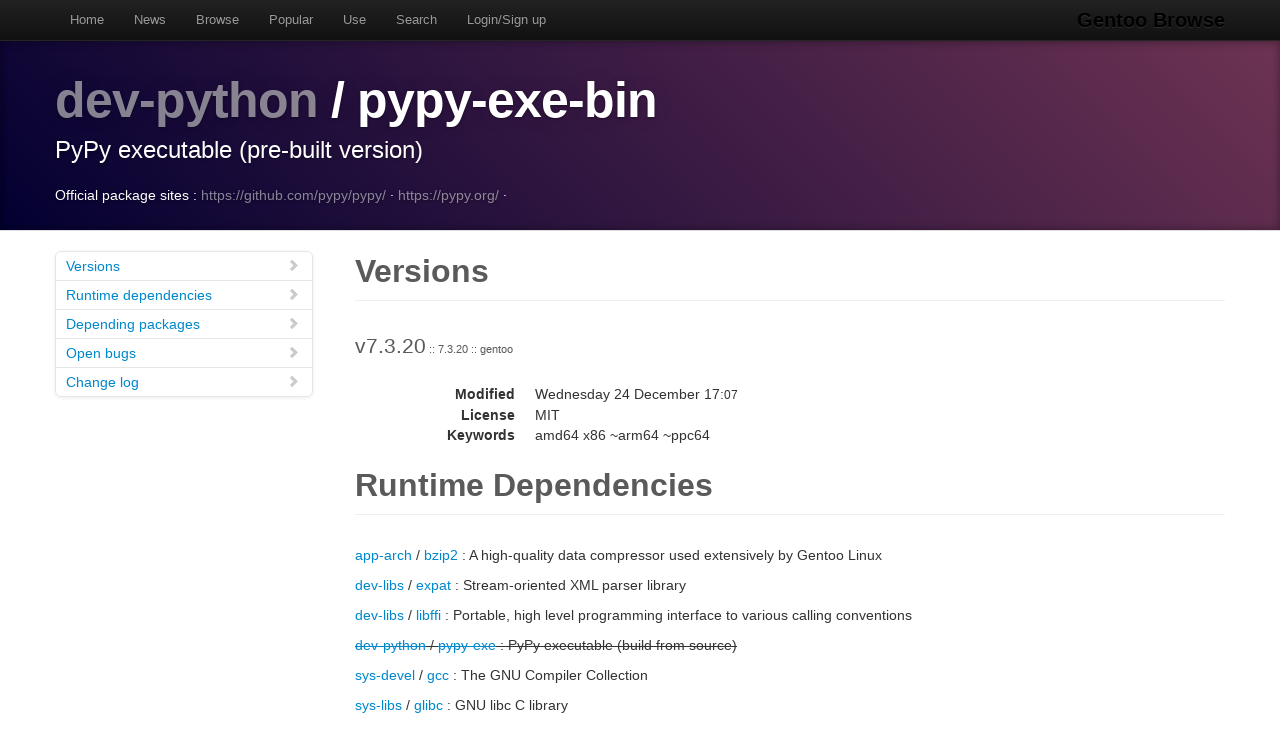

--- FILE ---
content_type: text/html
request_url: https://gentoobrowse.randomdan.homeip.net/packages/dev-python/pypy-exe-bin
body_size: 5963
content:
<!DOCTYPE html>
<html lang="en"><head><meta charset="utf-8"><meta name="viewport" content="width=device-width, initial-scale=1"><link rel="shortcut icon" href="/img/glogo-small.png" type="image/png"><link rel="start" href="/"><link rel="search" href="/search"><link href="https://cdnjs.cloudflare.com/ajax/libs/twitter-bootstrap/2.3.2/css/bootstrap.min.css" rel="stylesheet" media="screen"><link href="https://cdnjs.cloudflare.com/ajax/libs/twitter-bootstrap/2.3.2/css/bootstrap-responsive.min.css" rel="stylesheet" media="screen"><link href="/css/general.css" rel="stylesheet" media="screen"><title>dev-python/pypy-exe-bin Package Details · Gentoo Browse</title><meta name="description" content="Gentoo Linux package details for dev-python/pypy-exe-bin: "></head><body data-spy="scroll" data-target=".bs-docs-sidebar"><nav class="navbar navbar-inverse navbar-fixed-top"><div class="navbar-inner"><div class="container"><button type="button" class="btn btn-navbar" data-toggle="collapse" data-target=".nav-collapse"><span class="icon-bar"> </span><span class="icon-bar"> </span><span class="icon-bar"> </span></button><a class="brand" href="/">Gentoo Browse</a><div class="nav-collapse collapse"><ul class="nav"><li><a accesskey="h" href="/">Home</a></li><li><a accesskey="n" href="/news">News</a></li><li><a accesskey="b" href="/packages">Browse</a></li><li><a accesskey="o" href="/packages/popular">Popular</a></li><li><a accesskey="u" href="/use">Use</a></li><li><a accesskey="s" href="#search" data-keyboard="true" data-toggle="modal" rel="nofollow">Search</a></li><li><a accesskey="l" href="#login" data-keyboard="true" data-toggle="modal" rel="nofollow">Login/Sign up</a></li></ul></div></div></div></nav><header class="jumbotron subhead"><div class="container"><h1><a href="/packages/dev-python" title="Other packages in the dev-python category">dev-python</a>
			/
			pypy-exe-bin</h1><p class="lead">PyPy executable (pre-built version)</p><div>
				Official package sites :
				<a target="_blank" href="https://github.com/pypy/pypy/">https://github.com/pypy/pypy/</a>
					·
				<a target="_blank" href="https://pypy.org/">https://pypy.org/</a>
					·
				</div></div></header><div class="container"><article class="row"><div class="span3 bs-docs-sidebar"><ul class="nav nav-list bs-docs-sidenav"><li><a href="#versions"><i class="icon-chevron-right"> </i>Versions</a></li><li><a href="#rdeps"><i class="icon-chevron-right"> </i>Runtime dependencies</a></li><li><a href="#depees"><i class="icon-chevron-right"> </i>Depending packages</a></li><li><a href="#bugs"><i class="icon-chevron-right"> </i>Open bugs</a></li><li><a href="#changelog"><i class="icon-chevron-right"> </i>Change log</a></li></ul></div><div class="span9"><section id="versions"><h2 class="page-header">Versions</h2><p class="lead">
					v7.3.20<span class="ebuild-minor">
					:: 7.3.20
					:: gentoo</span></p><dl class="dl-horizontal"><dt>Modified</dt><dd><time datetime="">Wednesday 24 December 17:<small>07</small></time></dd> <dt>License</dt><dd>MIT</dd><dt>Keywords</dt><dd>amd64 x86 ~arm64 ~ppc64 </dd></dl></section><section id="rdeps"><h2 class="page-header">Runtime Dependencies</h2><p><a href="/packages/app-arch" title="The app-arch category contains tools for archiving, compressing and uncompressing files or groups of files.">app-arch</a>
			/
			<a href="/packages/app-arch/bzip2" title="A high-quality data compressor used extensively by Gentoo Linux">bzip2</a>
			:
			A high-quality data compressor used extensively by Gentoo Linux</p><p><a href="/packages/dev-libs" title="The dev-libs category contains various miscellaneous programming libraries.">dev-libs</a>
			/
			<a href="/packages/dev-libs/expat" title="Stream-oriented XML parser library">expat</a>
			:
			Stream-oriented XML parser library</p><p><a href="/packages/dev-libs" title="The dev-libs category contains various miscellaneous programming libraries.">dev-libs</a>
			/
			<a href="/packages/dev-libs/libffi" title="Portable, high level programming interface to various calling conventions">libffi</a>
			:
			Portable, high level programming interface to various calling conventions</p><p class="block"><a href="/packages/dev-python" title="The dev-python category contains packages whose primary purpose is to provide Python modules, extensions and bindings, as well as tools and utilities useful for development in the Python programming language.">dev-python</a>
			/
			<a href="/packages/dev-python/pypy-exe" title="PyPy executable (build from source)">pypy-exe</a>
			:
			PyPy executable (build from source)</p><p><a href="/packages/sys-devel" title="The sys-devel category contains various core system development tools and libraries.">sys-devel</a>
			/
			<a href="/packages/sys-devel/gcc" title="The GNU Compiler Collection">gcc</a>
			:
			The GNU Compiler Collection</p><p><a href="/packages/sys-libs" title="The sys-libs category contains various system-level libraries.">sys-libs</a>
			/
			<a href="/packages/sys-libs/glibc" title="GNU libc C library">glibc</a>
			:
			GNU libc C library</p><p><a href="/packages/sys-libs" title="The sys-libs category contains various system-level libraries.">sys-libs</a>
			/
			<a href="/packages/sys-libs/ncurses" title="Console display library">ncurses</a>
			:
			Console display library</p><p><a href="/packages/virtual" title="The virtual category contains packages which satisfy virtual dependencies.">virtual</a>
			/
			<a href="/packages/virtual/libintl" title="Virtual for the GNU Internationalization Library">libintl</a>
			:
			Virtual for the GNU Internationalization Library</p><p><a href="/packages/virtual" title="The virtual category contains packages which satisfy virtual dependencies.">virtual</a>
			/
			<a href="/packages/virtual/zlib" title="Virtual for libz.so providers">zlib</a>
			:
			Virtual for libz.so providers</p></section><section id="depees"><h2 class="page-header">Depending packages</h2><p><a href="/packages/dev-lang" title="The dev-lang category contains various programming language implementations and related tools.">dev-lang</a>
			/
			<a href="/packages/dev-lang/pypy" title="A fast, compliant alternative implementation of the Python (3.11) language">pypy</a>
			:
			A fast, compliant alternative implementation of the Python (3.11) language</p><p class="block"><a href="/packages/dev-python" title="The dev-python category contains packages whose primary purpose is to provide Python modules, extensions and bindings, as well as tools and utilities useful for development in the Python programming language.">dev-python</a>
			/
			<a href="/packages/dev-python/pypy-exe" title="PyPy executable (build from source)">pypy-exe</a>
			:
			PyPy executable (build from source)</p></section><section id="bugs"><h2 class="page-header">Bugs</h2><dl class="dl-horizontal"><dt><a href="https://bugs.gentoo.org/831237" title="dev-python/pypy-exe-bin-7.3.9 installs files with unresolved SONAME dependencies">831237</a></dt><dd>dev-python/pypy-exe-bin-7.3.9 installs files with unresolved SONAME dependencies</dd></dl></section><section id="changelog"><h2 class="page-header">Change logs</h2><dl class="dl-horizontal"><dt><time datetime="2025-11-04T08:20:44">Tuesday 04 November</time></dt><dd><a href="
									mailto:repomirrorci@gentoo.org">Repository mirror &amp; CI</a><span class="repo"> · gentoo</span><br>Merge updates from master</dd><dt><time datetime="2025-11-04T08:03:00">Tuesday 04 November</time></dt><dd><a href="
									mailto:mgorny@gentoo.org">Michał Górny</a><span class="repo"> · gentoo</span><br>dev-*/*: update for virtual/zlib<br>Update done using:

```
git grep -l sys-libs/zlib dev-* | xargs sed -i -e s@sys-libs/zlib@virtual/zlib@g
git diff --name-only | xargs copybump
git diff --name-only | xargs grep -l PYTHON_COMPAT | xargs gpy-impl -@dead
pkgcheck scan --commits -c SourcingCheck,VisibilityCheck --exit error
```

Followed by manual revert in dev-python/zlib-ng where it accidentally
caught sys-libs/zlib-ng dependencies.

Signed-off-by: Michał Górny &lt;mgorny@gentoo.org&gt;</dd><dt><time datetime="2025-07-22T06:23:39">Tuesday 22 July</time></dt><dd><a href="
									mailto:repomirrorci@gentoo.org">Repository mirror &amp; CI</a><span class="repo"> · gentoo</span><br>Merge updates from master</dd><dt><time datetime="2025-07-22T05:17:11">Tuesday 22 July</time></dt><dd><a href="
									mailto:mgorny@gentoo.org">Michał Górny</a><span class="repo"> · gentoo</span><br>dev-python/pypy-exe-bin: Remove old<br>Signed-off-by: Michał Górny &lt;mgorny@gentoo.org&gt;</dd><dt><time datetime="2025-07-20T16:07:21">Sunday 20 July</time></dt><dd><a href="
									mailto:repomirrorci@gentoo.org">Repository mirror &amp; CI</a><span class="repo"> · gentoo</span><br>Merge updates from master</dd><dt><time datetime="2025-07-20T15:50:53">Sunday 20 July</time></dt><dd><a href="
									mailto:sam@gentoo.org">Sam James</a><span class="repo"> · gentoo</span><br>dev-python/pypy-exe-bin: Stabilize 7.3.20 amd64, #960432<br>Signed-off-by: Sam James &lt;sam@gentoo.org&gt;</dd><dt><time datetime="2025-07-19T10:53:35">Saturday 19 July</time></dt><dd><a href="
									mailto:repomirrorci@gentoo.org">Repository mirror &amp; CI</a><span class="repo"> · gentoo</span><br>Merge updates from master</dd><dt><time datetime="2025-07-19T10:41:23">Saturday 19 July</time></dt><dd><a href="
									mailto:arthurzam@gentoo.org">Arthur Zamarin</a><span class="repo"> · gentoo</span><br>dev-python/pypy-exe-bin: Stabilize 7.3.20 x86, #960432<br>Signed-off-by: Arthur Zamarin &lt;arthurzam@gentoo.org&gt;</dd><dt><time datetime="2025-07-04T16:52:07">Friday 04 July</time></dt><dd><a href="
									mailto:repomirrorci@gentoo.org">Repository mirror &amp; CI</a><span class="repo"> · gentoo</span><br>Merge updates from master</dd><dt><time datetime="2025-07-04T16:42:25">Friday 04 July</time></dt><dd><a href="
									mailto:mgorny@gentoo.org">Michał Górny</a><span class="repo"> · gentoo</span><br>dev-python/pypy-exe-bin: Bump to 7.3.20<br>Signed-off-by: Michał Górny &lt;mgorny@gentoo.org&gt;</dd><dt><time datetime="2025-03-15T15:18:12">Saturday 15 March</time></dt><dd><a href="
									mailto:repomirrorci@gentoo.org">Repository mirror &amp; CI</a><span class="repo"> · gentoo</span><br>Merge updates from master</dd><dt><time datetime="2025-03-15T15:06:14">Saturday 15 March</time></dt><dd><a href="
									mailto:mgorny@gentoo.org">Michał Górny</a><span class="repo"> · gentoo</span><br>dev-python/pypy-exe-bin: Remove old<br>Signed-off-by: Michał Górny &lt;mgorny@gentoo.org&gt;</dd><dt><time datetime="2025-03-15T14:18:16">Saturday 15 March</time></dt><dd><a href="
									mailto:repomirrorci@gentoo.org">Repository mirror &amp; CI</a><span class="repo"> · gentoo</span><br>Merge updates from master</dd><dt><time datetime="2025-03-15T14:13:20">Saturday 15 March</time></dt><dd><a href="
									mailto:arthurzam@gentoo.org">Arthur Zamarin</a><span class="repo"> · gentoo</span><br>dev-python/pypy-exe-bin: Stabilize 7.3.19 amd64, #951384<br>Signed-off-by: Arthur Zamarin &lt;arthurzam@gentoo.org&gt;</dd><dt><time datetime="2025-03-15T14:13:19">Saturday 15 March</time></dt><dd><a href="
									mailto:arthurzam@gentoo.org">Arthur Zamarin</a><span class="repo"> · gentoo</span><br>dev-python/pypy-exe-bin: Stabilize 7.3.19 x86, #951384<br>Signed-off-by: Arthur Zamarin &lt;arthurzam@gentoo.org&gt;</dd><dt><time datetime="2025-03-01T07:18:32">Saturday 01 March</time></dt><dd><a href="
									mailto:repomirrorci@gentoo.org">Repository mirror &amp; CI</a><span class="repo"> · gentoo</span><br>Merge updates from master</dd><dt><time datetime="2025-03-01T06:58:58">Saturday 01 March</time></dt><dd><a href="
									mailto:mgorny@gentoo.org">Michał Górny</a><span class="repo"> · gentoo</span><br>dev-python/pypy-exe-bin: Remove old<br>Signed-off-by: Michał Górny &lt;mgorny@gentoo.org&gt;</dd><dt><time datetime="2025-02-26T17:33:29">Wednesday 26 February</time></dt><dd><a href="
									mailto:repomirrorci@gentoo.org">Repository mirror &amp; CI</a><span class="repo"> · gentoo</span><br>Merge updates from master</dd><dt><time datetime="2025-02-26T17:10:32">Wednesday 26 February</time></dt><dd><a href="
									mailto:mgorny@gentoo.org">Michał Górny</a><span class="repo"> · gentoo</span><br>dev-python/pypy-exe-bin: Bump to 7.3.19<br>Signed-off-by: Michał Górny &lt;mgorny@gentoo.org&gt;</dd><dt><time datetime="2025-02-06T21:18:23">Thursday 06 February</time></dt><dd><a href="
									mailto:repomirrorci@gentoo.org">Repository mirror &amp; CI</a><span class="repo"> · gentoo</span><br>Merge updates from master</dd><dt><time datetime="2025-02-06T20:51:04">Thursday 06 February</time></dt><dd><a href="
									mailto:mgorny@gentoo.org">Michał Górny</a><span class="repo"> · gentoo</span><br>dev-python/pypy-exe-bin: Bump to 7.3.18<br>Signed-off-by: Michał Górny &lt;mgorny@gentoo.org&gt;</dd><dt><time datetime="2024-10-12T10:03:37">12 October 2024</time></dt><dd><a href="
									mailto:repomirrorci@gentoo.org">Repository mirror &amp; CI</a><span class="repo"> · gentoo</span><br>Merge updates from master</dd><dt><time datetime="2024-10-12T09:46:13">12 October 2024</time></dt><dd><a href="
									mailto:mgorny@gentoo.org">Michał Górny</a><span class="repo"> · gentoo</span><br>dev-python/pypy-exe-bin: Remove old<br>Signed-off-by: Michał Górny &lt;mgorny@gentoo.org&gt;</dd><dt><time datetime="2024-09-15T15:29:23">15 September 2024</time></dt><dd><a href="
									mailto:repomirrorci@gentoo.org">Repository mirror &amp; CI</a><span class="repo"> · gentoo</span><br>Merge updates from master</dd><dt><time datetime="2024-09-15T15:03:38">15 September 2024</time></dt><dd><a href="
									mailto:mgorny@gentoo.org">Michał Górny</a><span class="repo"> · gentoo</span><br>dev-python/pypy-exe-bin: Stabilize 7.3.17 x86, #939212<br>Signed-off-by: Michał Górny &lt;mgorny@gentoo.org&gt;</dd><dt><time datetime="2024-09-15T15:03:35">15 September 2024</time></dt><dd><a href="
									mailto:mgorny@gentoo.org">Michał Górny</a><span class="repo"> · gentoo</span><br>dev-python/pypy-exe-bin: Stabilize 7.3.17 amd64, #939212<br>Signed-off-by: Michał Górny &lt;mgorny@gentoo.org&gt;</dd><dt><time datetime="2024-08-29T16:33:57">29 August 2024</time></dt><dd><a href="
									mailto:repomirrorci@gentoo.org">Repository mirror &amp; CI</a><span class="repo"> · gentoo</span><br>Merge updates from master</dd><dt><time datetime="2024-08-29T15:37:44">29 August 2024</time></dt><dd><a href="
									mailto:mgorny@gentoo.org">Michał Górny</a><span class="repo"> · gentoo</span><br>dev-python/pypy-exe-bin: Bump to 7.3.17<br>Signed-off-by: Michał Górny &lt;mgorny@gentoo.org&gt;</dd><dt><time datetime="2024-04-25T03:49:32">25 April 2024</time></dt><dd><a href="
									mailto:repomirrorci@gentoo.org">Repository mirror &amp; CI</a><span class="repo"> · gentoo</span><br>Merge updates from master</dd><dt><time datetime="2024-04-25T03:37:36">25 April 2024</time></dt><dd><a href="
									mailto:mgorny@gentoo.org">Michał Górny</a><span class="repo"> · gentoo</span><br>dev-python/pypy-exe-bin: Remove old<br>Signed-off-by: Michał Górny &lt;mgorny@gentoo.org&gt;</dd><dt><time datetime="2024-04-24T18:04:01">24 April 2024</time></dt><dd><a href="
									mailto:repomirrorci@gentoo.org">Repository mirror &amp; CI</a><span class="repo"> · gentoo</span><br>Merge updates from master</dd><dt><time datetime="2024-04-24T17:58:56">24 April 2024</time></dt><dd><a href="
									mailto:arthurzam@gentoo.org">Arthur Zamarin</a><span class="repo"> · gentoo</span><br>dev-python/pypy-exe-bin: Stabilize 7.3.16 x86, #930592<br>Signed-off-by: Arthur Zamarin &lt;arthurzam@gentoo.org&gt;</dd><dt><time datetime="2024-04-24T17:34:04">24 April 2024</time></dt><dd><a href="
									mailto:repomirrorci@gentoo.org">Repository mirror &amp; CI</a><span class="repo"> · gentoo</span><br>Merge updates from master</dd><dt><time datetime="2024-04-24T17:12:38">24 April 2024</time></dt><dd><a href="
									mailto:sam@gentoo.org">Sam James</a><span class="repo"> · gentoo</span><br>dev-python/pypy-exe-bin: Stabilize 7.3.16 amd64, #930592<br>Signed-off-by: Sam James &lt;sam@gentoo.org&gt;</dd><dt><time datetime="2024-04-24T15:19:06">24 April 2024</time></dt><dd><a href="
									mailto:repomirrorci@gentoo.org">Repository mirror &amp; CI</a><span class="repo"> · gentoo</span><br>Merge updates from master</dd><dt><time datetime="2024-04-24T15:05:55">24 April 2024</time></dt><dd><a href="
									mailto:mgorny@gentoo.org">Michał Górny</a><span class="repo"> · gentoo</span><br>dev-python/pypy-exe-bin: Bump to 7.3.16<br>Signed-off-by: Michał Górny &lt;mgorny@gentoo.org&gt;</dd><dt><time datetime="2024-02-04T04:18:25">04 February 2024</time></dt><dd><a href="
									mailto:repomirrorci@gentoo.org">Repository mirror &amp; CI</a><span class="repo"> · gentoo</span><br>Merge updates from master</dd><dt><time datetime="2024-02-04T02:57:58">04 February 2024</time></dt><dd><a href="
									mailto:mgorny@gentoo.org">Michał Górny</a><span class="repo"> · gentoo</span><br>dev-python/pypy-exe-bin: Remove old<br>Signed-off-by: Michał Górny &lt;mgorny@gentoo.org&gt;</dd><dt><time datetime="2024-02-03T12:33:13">03 February 2024</time></dt><dd><a href="
									mailto:repomirrorci@gentoo.org">Repository mirror &amp; CI</a><span class="repo"> · gentoo</span><br>Merge updates from master</dd><dt><time datetime="2024-02-03T12:25:33">03 February 2024</time></dt><dd><a href="
									mailto:arthurzam@gentoo.org">Arthur Zamarin</a><span class="repo"> · gentoo</span><br>dev-python/pypy-exe-bin: Stabilize 7.3.15 x86, #923699<br>Signed-off-by: Arthur Zamarin &lt;arthurzam@gentoo.org&gt;</dd><dt><time datetime="2024-02-03T11:48:10">03 February 2024</time></dt><dd><a href="
									mailto:repomirrorci@gentoo.org">Repository mirror &amp; CI</a><span class="repo"> · gentoo</span><br>Merge updates from master</dd><dt><time datetime="2024-02-03T11:31:59">03 February 2024</time></dt><dd><a href="
									mailto:arthurzam@gentoo.org">Arthur Zamarin</a><span class="repo"> · gentoo</span><br>dev-python/pypy-exe-bin: Stabilize 7.3.15 amd64, #923699<br>Signed-off-by: Arthur Zamarin &lt;arthurzam@gentoo.org&gt;</dd><dt><time datetime="2024-02-02T16:48:26">02 February 2024</time></dt><dd><a href="
									mailto:repomirrorci@gentoo.org">Repository mirror &amp; CI</a><span class="repo"> · gentoo</span><br>Merge updates from master</dd><dt><time datetime="2024-02-02T16:33:23">02 February 2024</time></dt><dd><a href="
									mailto:repomirrorci@gentoo.org">Repository mirror &amp; CI</a><span class="repo"> · gentoo</span><br>Merge updates from master</dd><dt><time datetime="2024-02-02T16:32:41">02 February 2024</time></dt><dd><a href="
									mailto:mgorny@gentoo.org">Michał Górny</a><span class="repo"> · gentoo</span><br>dev-python/pypy-exe-bin: Remove old<br>Signed-off-by: Michał Górny &lt;mgorny@gentoo.org&gt;</dd><dt><time datetime="2024-02-02T16:26:57">02 February 2024</time></dt><dd><a href="
									mailto:arthurzam@gentoo.org">Arthur Zamarin</a><span class="repo"> · gentoo</span><br>dev-python/pypy-exe-bin: Stabilize 7.3.14 amd64, #922567<br>Signed-off-by: Arthur Zamarin &lt;arthurzam@gentoo.org&gt;</dd><dt><time datetime="2024-02-02T14:39:52">02 February 2024</time></dt><dd><a href="
									mailto:repomirrorci@gentoo.org">Repository mirror &amp; CI</a><span class="repo"> · gentoo</span><br>Merge updates from master</dd><dt><time datetime="2024-02-02T14:17:07">02 February 2024</time></dt><dd><a href="
									mailto:arthurzam@gentoo.org">Arthur Zamarin</a><span class="repo"> · gentoo</span><br>dev-python/pypy-exe-bin: Stabilize 7.3.14 x86, #922567<br>Signed-off-by: Arthur Zamarin &lt;arthurzam@gentoo.org&gt;</dd><dt><time datetime="2024-01-15T21:33:16">15 January 2024</time></dt><dd><a href="
									mailto:repomirrorci@gentoo.org">Repository mirror &amp; CI</a><span class="repo"> · gentoo</span><br>Merge updates from master</dd><dt><time datetime="2024-01-15T21:14:55">15 January 2024</time></dt><dd><a href="
									mailto:mgorny@gentoo.org">Michał Górny</a><span class="repo"> · gentoo</span><br>dev-python/pypy-exe-bin: Bump to 7.3.15<br>Signed-off-by: Michał Górny &lt;mgorny@gentoo.org&gt;</dd><dt><time datetime="2023-12-25T20:31:54">25 December 2023</time></dt><dd><a href="
									mailto:repomirrorci@gentoo.org">Repository mirror &amp; CI</a><span class="repo"> · gentoo</span><br>Merge updates from master</dd><dt><time datetime="2023-12-25T20:15:38">25 December 2023</time></dt><dd><a href="
									mailto:mgorny@gentoo.org">Michał Górny</a><span class="repo"> · gentoo</span><br>dev-python/pypy-exe-bin: Bump to 7.3.14<br>Signed-off-by: Michał Górny &lt;mgorny@gentoo.org&gt;</dd><dt><time datetime="2023-11-02T13:01:53">02 November 2023</time></dt><dd><a href="
									mailto:repomirrorci@gentoo.org">Repository mirror &amp; CI</a><span class="repo"> · gentoo</span><br>Merge updates from master</dd><dt><time datetime="2023-11-02T12:53:57">02 November 2023</time></dt><dd><a href="
									mailto:mgorny@gentoo.org">Michał Górny</a><span class="repo"> · gentoo</span><br>dev-python/pypy-exe-bin: Remove old<br>Signed-off-by: Michał Górny &lt;mgorny@gentoo.org&gt;</dd><dt><time datetime="2023-11-02T04:16:53">02 November 2023</time></dt><dd><a href="
									mailto:repomirrorci@gentoo.org">Repository mirror &amp; CI</a><span class="repo"> · gentoo</span><br>Merge updates from master</dd><dt><time datetime="2023-11-02T04:06:11">02 November 2023</time></dt><dd><a href="
									mailto:sam@gentoo.org">Sam James</a><span class="repo"> · gentoo</span><br>dev-python/pypy-exe-bin: Stabilize 7.3.13 x86, #916652<br>Signed-off-by: Sam James &lt;sam@gentoo.org&gt;</dd><dt><time datetime="2023-11-02T04:06:07">02 November 2023</time></dt><dd><a href="
									mailto:sam@gentoo.org">Sam James</a><span class="repo"> · gentoo</span><br>dev-python/pypy-exe-bin: Stabilize 7.3.13 amd64, #916652<br>Signed-off-by: Sam James &lt;sam@gentoo.org&gt;</dd><dt><time datetime="2023-09-30T08:36:25">30 September 2023</time></dt><dd><a href="
									mailto:repomirrorci@gentoo.org">Repository mirror &amp; CI</a><span class="repo"> · gentoo</span><br>Merge updates from master</dd><dt><time datetime="2023-09-30T08:04:36">30 September 2023</time></dt><dd><a href="
									mailto:mgorny@gentoo.org">Michał Górny</a><span class="repo"> · gentoo</span><br>dev-python/pypy-exe-bin: Bump to 7.3.13<br>Signed-off-by: Michał Górny &lt;mgorny@gentoo.org&gt;</dd><dt><time datetime="2023-07-24T15:16:46">24 July 2023</time></dt><dd><a href="
									mailto:repomirrorci@gentoo.org">Repository mirror &amp; CI</a><span class="repo"> · gentoo</span><br>Merge updates from master</dd><dt><time datetime="2023-07-24T15:02:05">24 July 2023</time></dt><dd><a href="
									mailto:mgorny@gentoo.org">Michał Górny</a><span class="repo"> · gentoo</span><br>dev-python/pypy-exe-bin: Remove old<br>Signed-off-by: Michał Górny &lt;mgorny@gentoo.org&gt;</dd><dt><time datetime="2023-07-24T13:46:46">24 July 2023</time></dt><dd><a href="
									mailto:repomirrorci@gentoo.org">Repository mirror &amp; CI</a><span class="repo"> · gentoo</span><br>Merge updates from master</dd><dt><time datetime="2023-07-24T13:36:47">24 July 2023</time></dt><dd><a href="
									mailto:arthurzam@gentoo.org">Arthur Zamarin</a><span class="repo"> · gentoo</span><br>dev-python/pypy-exe-bin: Stabilize 7.3.12 amd64, #911075<br>Signed-off-by: Arthur Zamarin &lt;arthurzam@gentoo.org&gt;</dd><dt><time datetime="2023-07-24T11:16:44">24 July 2023</time></dt><dd><a href="
									mailto:repomirrorci@gentoo.org">Repository mirror &amp; CI</a><span class="repo"> · gentoo</span><br>Merge updates from master</dd><dt><time datetime="2023-07-24T11:02:59">24 July 2023</time></dt><dd><a href="
									mailto:jsmolic@gentoo.org">Jakov Smolić</a><span class="repo"> · gentoo</span><br>dev-python/pypy-exe-bin: Stabilize 7.3.12 x86, #911075<br>Signed-off-by: Jakov Smolić &lt;jsmolic@gentoo.org&gt;</dd><dt><time datetime="2023-06-19T05:16:49">19 June 2023</time></dt><dd><a href="
									mailto:repomirrorci@gentoo.org">Repository mirror &amp; CI</a><span class="repo"> · gentoo</span><br>Merge updates from master</dd><dt><time datetime="2023-06-19T05:09:51">19 June 2023</time></dt><dd><a href="
									mailto:mgorny@gentoo.org">Michał Górny</a><span class="repo"> · gentoo</span><br>dev-python/pypy-exe-bin: Remove old<br>Signed-off-by: Michał Górny &lt;mgorny@gentoo.org&gt;</dd><dt><time datetime="2023-06-16T17:16:48">16 June 2023</time></dt><dd><a href="
									mailto:repomirrorci@gentoo.org">Repository mirror &amp; CI</a><span class="repo"> · gentoo</span><br>Merge updates from master</dd><dt><time datetime="2023-06-16T16:57:52">16 June 2023</time></dt><dd><a href="
									mailto:mgorny@gentoo.org">Michał Górny</a><span class="repo"> · gentoo</span><br>dev-python/pypy-exe-bin: Bump to 7.3.12<br>Signed-off-by: Michał Górny &lt;mgorny@gentoo.org&gt;</dd><dt><time datetime="2023-05-31T09:31:50">31 May 2023</time></dt><dd><a href="
									mailto:repomirrorci@gentoo.org">Repository mirror &amp; CI</a><span class="repo"> · gentoo</span><br>Merge updates from master</dd><dt><time datetime="2023-05-31T09:11:22">31 May 2023</time></dt><dd><a href="
									mailto:mgorny@gentoo.org">Michał Górny</a><span class="repo"> · gentoo</span><br>dev-python/pypy-exe-bin: Bump to 7.3.12_rc2<br>Signed-off-by: Michał Górny &lt;mgorny@gentoo.org&gt;</dd><dt><time datetime="2023-05-14T19:31:54">14 May 2023</time></dt><dd><a href="
									mailto:repomirrorci@gentoo.org">Repository mirror &amp; CI</a><span class="repo"> · gentoo</span><br>Merge updates from master</dd><dt><time datetime="2023-05-14T17:45:46">14 May 2023</time></dt><dd><a href="
									mailto:mgorny@gentoo.org">Michał Górny</a><span class="repo"> · gentoo</span><br>dev-python/pypy-exe-bin: Bump to 7.3.12_rc1<br>Signed-off-by: Michał Górny &lt;mgorny@gentoo.org&gt;</dd><dt><time datetime="2023-02-03T15:31:54">03 February 2023</time></dt><dd><a href="
									mailto:repomirrorci@gentoo.org">Repository mirror &amp; CI</a><span class="repo"> · gentoo</span><br>Merge updates from master</dd><dt><time datetime="2023-02-03T15:14:45">03 February 2023</time></dt><dd><a href="
									mailto:mgorny@gentoo.org">Michał Górny</a><span class="repo"> · gentoo</span><br>dev-python/pypy-exe-bin: Remove old<br>Signed-off-by: Michał Górny &lt;mgorny@gentoo.org&gt;</dd><dt><time datetime="2023-02-03T14:01:59">03 February 2023</time></dt><dd><a href="
									mailto:repomirrorci@gentoo.org">Repository mirror &amp; CI</a><span class="repo"> · gentoo</span><br>Merge updates from master</dd><dt><time datetime="2023-02-03T13:46:25">03 February 2023</time></dt><dd><a href="
									mailto:arthurzam@gentoo.org">Arthur Zamarin</a><span class="repo"> · gentoo</span><br>dev-python/pypy-exe-bin: Stabilize 7.3.11 amd64, #893008<br>Signed-off-by: Arthur Zamarin &lt;arthurzam@gentoo.org&gt;</dd><dt><time datetime="2023-02-03T13:46:23">03 February 2023</time></dt><dd><a href="
									mailto:arthurzam@gentoo.org">Arthur Zamarin</a><span class="repo"> · gentoo</span><br>dev-python/pypy-exe-bin: Stabilize 7.3.11 x86, #893008<br>Signed-off-by: Arthur Zamarin &lt;arthurzam@gentoo.org&gt;</dd><dt><time datetime="2022-12-30T14:47:00">30 December 2022</time></dt><dd><a href="
									mailto:repomirrorci@gentoo.org">Repository mirror &amp; CI</a><span class="repo"> · gentoo</span><br>Merge updates from master</dd><dt><time datetime="2022-12-30T14:31:08">30 December 2022</time></dt><dd><a href="
									mailto:mgorny@gentoo.org">Michał Górny</a><span class="repo"> · gentoo</span><br>dev-python/pypy-exe-bin: Bump to 7.3.11<br>Signed-off-by: Michał Górny &lt;mgorny@gentoo.org&gt;</dd><dt><time datetime="2022-12-07T16:01:57">07 December 2022</time></dt><dd><a href="
									mailto:repomirrorci@gentoo.org">Repository mirror &amp; CI</a><span class="repo"> · gentoo</span><br>Merge updates from master</dd><dt><time datetime="2022-12-07T15:55:10">07 December 2022</time></dt><dd><a href="
									mailto:mgorny@gentoo.org">Michał Górny</a><span class="repo"> · gentoo</span><br>dev-python/pypy-exe-bin: Remove old<br>Signed-off-by: Michał Górny &lt;mgorny@gentoo.org&gt;</dd><dt><time datetime="2022-12-07T15:46:44">07 December 2022</time></dt><dd><a href="
									mailto:repomirrorci@gentoo.org">Repository mirror &amp; CI</a><span class="repo"> · gentoo</span><br>Merge updates from master</dd><dt><time datetime="2022-12-07T15:42:26">07 December 2022</time></dt><dd><a href="
									mailto:sam@gentoo.org">Sam James</a><span class="repo"> · gentoo</span><br>dev-python/pypy-exe-bin: Stabilize 7.3.10 amd64, #884699<br>Signed-off-by: Sam James &lt;sam@gentoo.org&gt;</dd><dt><time datetime="2022-12-07T15:42:21">07 December 2022</time></dt><dd><a href="
									mailto:sam@gentoo.org">Sam James</a><span class="repo"> · gentoo</span><br>dev-python/pypy-exe-bin: Stabilize 7.3.10 x86, #884699<br>Signed-off-by: Sam James &lt;sam@gentoo.org&gt;</dd><dt><time datetime="2022-12-07T13:16:45">07 December 2022</time></dt><dd><a href="
									mailto:repomirrorci@gentoo.org">Repository mirror &amp; CI</a><span class="repo"> · gentoo</span><br>Merge updates from master</dd><dt><time datetime="2022-12-07T13:01:38">07 December 2022</time></dt><dd><a href="
									mailto:mgorny@gentoo.org">Michał Górny</a><span class="repo"> · gentoo</span><br>dev-python/pypy-exe-bin: Bump to 7.3.10<br>Signed-off-by: Michał Górny &lt;mgorny@gentoo.org&gt;</dd><dt><time datetime="2022-11-11T12:32:35">11 November 2022</time></dt><dd><a href="
									mailto:repomirrorci@gentoo.org">Repository mirror &amp; CI</a><span class="repo"> · gentoo</span><br>Merge updates from master</dd><dt><time datetime="2022-11-11T11:51:29">11 November 2022</time></dt><dd><a href="
									mailto:mgorny@gentoo.org">Michał Górny</a><span class="repo"> · gentoo</span><br>dev-python/pypy-exe-bin: Remove old<br>Signed-off-by: Michał Górny &lt;mgorny@gentoo.org&gt;</dd><dt><time datetime="2022-11-11T07:16:45">11 November 2022</time></dt><dd><a href="
									mailto:repomirrorci@gentoo.org">Repository mirror &amp; CI</a><span class="repo"> · gentoo</span><br>Merge updates from master</dd><dt><time datetime="2022-11-11T07:03:46">11 November 2022</time></dt><dd><a href="
									mailto:sam@gentoo.org">Sam James</a><span class="repo"> · gentoo</span><br>dev-python/pypy-exe-bin: Stabilize 7.3.9-r4 amd64, #880771<br>Signed-off-by: Sam James &lt;sam@gentoo.org&gt;</dd><dt><time datetime="2022-11-11T05:46:44">11 November 2022</time></dt><dd><a href="
									mailto:repomirrorci@gentoo.org">Repository mirror &amp; CI</a><span class="repo"> · gentoo</span><br>Merge updates from master</dd><dt><time datetime="2022-11-11T05:33:55">11 November 2022</time></dt><dd><a href="
									mailto:sam@gentoo.org">Sam James</a><span class="repo"> · gentoo</span><br>dev-python/pypy-exe-bin: Stabilize 7.3.9-r4 x86, #880771<br>Signed-off-by: Sam James &lt;sam@gentoo.org&gt;</dd><dt><time datetime="2022-10-10T13:04:00">10 October 2022</time></dt><dd><a href="
									mailto:repomirrorci@gentoo.org">Repository mirror &amp; CI</a><span class="repo"> · gentoo</span><br>Merge updates from master</dd><dt><time datetime="2022-10-10T12:38:33">10 October 2022</time></dt><dd><a href="
									mailto:mgorny@gentoo.org">Michał Górny</a><span class="repo"> · gentoo</span><br>dev-python/pypy-exe-bin: Use .gpkg.tar, eliminate gcc dep on musl<br>Rebuild all the binary packages in .gpkg.tar format.  Build with
-static-libgcc on musl to avoid dependencing on libgcc_s, and therefore
make the binpkg work out of the box on clang-only systems.

Signed-off-by: Michał Górny &lt;mgorny@gentoo.org&gt;</dd><dt><time datetime="2022-10-09T14:17:59">09 October 2022</time></dt><dd><a href="
									mailto:repomirrorci@gentoo.org">Repository mirror &amp; CI</a><span class="repo"> · gentoo</span><br>Merge updates from master</dd><dt><time datetime="2022-10-09T14:08:55">09 October 2022</time></dt><dd><a href="
									mailto:mgorny@gentoo.org">Michał Górny</a><span class="repo"> · gentoo</span><br>dev-python/pypy-exe-bin: Add a dep on gcc (for libgcc_s)<br>Signed-off-by: Michał Górny &lt;mgorny@gentoo.org&gt;</dd><dt><time datetime="2022-08-29T12:01:57">29 August 2022</time></dt><dd><a href="
									mailto:repomirrorci@gentoo.org">Repository mirror &amp; CI</a><span class="repo"> · gentoo</span><br>Merge updates from master</dd><dt><time datetime="2022-08-29T11:47:38">29 August 2022</time></dt><dd><a href="
									mailto:mgorny@gentoo.org">Michał Górny</a><span class="repo"> · gentoo</span><br>dev-python/pypy-exe-bin: Add musl binpkgs<br>Signed-off-by: Michał Górny &lt;mgorny@gentoo.org&gt;</dd><dt><time datetime="2022-08-26T08:46:58">26 August 2022</time></dt><dd><a href="
									mailto:repomirrorci@gentoo.org">Repository mirror &amp; CI</a><span class="repo"> · gentoo</span><br>Merge updates from master</dd><dt><time datetime="2022-08-26T07:58:23">26 August 2022</time></dt><dd><a href="
									mailto:mgorny@gentoo.org">Michał Górny</a><span class="repo"> · gentoo</span><br>dev-python/pypy-exe-bin: Depend on new enough sys-libs/glibc<br>Signed-off-by: Michał Górny &lt;mgorny@gentoo.org&gt;</dd><dt><time datetime="2022-08-25T17:31:52">25 August 2022</time></dt><dd><a href="
									mailto:repomirrorci@gentoo.org">Repository mirror &amp; CI</a><span class="repo"> · gentoo</span><br>Merge updates from master</dd><dt><time datetime="2022-08-25T17:22:49">25 August 2022</time></dt><dd><a href="
									mailto:mgorny@gentoo.org">Michał Górny</a><span class="repo"> · gentoo</span><br>dev-python/pypy-exe-bin: Fix SRC_URI for arm64<br>Signed-off-by: Michał Górny &lt;mgorny@gentoo.org&gt;</dd><dt><time datetime="2022-08-25T17:01:50">25 August 2022</time></dt><dd><a href="
									mailto:repomirrorci@gentoo.org">Repository mirror &amp; CI</a><span class="repo"> · gentoo</span><br>Merge updates from master</dd><dt><time datetime="2022-08-25T16:53:07">25 August 2022</time></dt><dd><a href="
									mailto:mgorny@gentoo.org">Michał Górny</a><span class="repo"> · gentoo</span><br>dev-python/pypy-exe-bin: Extend to arm64 and ppc64le<br>Signed-off-by: Michał Górny &lt;mgorny@gentoo.org&gt;</dd><dt><time datetime="2022-08-25T11:16:43">25 August 2022</time></dt><dd><a href="
									mailto:repomirrorci@gentoo.org">Repository mirror &amp; CI</a><span class="repo"> · gentoo</span><br>Merge updates from master</dd><dt><time datetime="2022-08-25T11:06:49">25 August 2022</time></dt><dd><a href="
									mailto:mgorny@gentoo.org">Michał Górny</a><span class="repo"> · gentoo</span><br>dev-python/pypy-exe-bin: Remove old<br>Signed-off-by: Michał Górny &lt;mgorny@gentoo.org&gt;</dd><dt><time datetime="2022-08-25T11:06:36">25 August 2022</time></dt><dd><a href="
									mailto:mgorny@gentoo.org">Michał Górny</a><span class="repo"> · gentoo</span><br>dev-python/pypy-exe-bin: Rebuild against libffi.so.8<br>Signed-off-by: Michał Górny &lt;mgorny@gentoo.org&gt;</dd><dt><time datetime="2022-05-04T18:03:20">04 May 2022</time></dt><dd><a href="
									mailto:repomirrorci@gentoo.org">Repository mirror &amp; CI</a><span class="repo"> · gentoo</span><br>Merge updates from master</dd><dt><time datetime="2022-05-04T17:55:30">04 May 2022</time></dt><dd><a href="
									mailto:mgorny@gentoo.org">Michał Górny</a><span class="repo"> · gentoo</span><br>dev-python/pypy-exe-bin: Remove old<br>Signed-off-by: Michał Górny &lt;mgorny@gentoo.org&gt;</dd><dt><time datetime="2022-05-04T15:17:57">04 May 2022</time></dt><dd><a href="
									mailto:repomirrorci@gentoo.org">Repository mirror &amp; CI</a><span class="repo"> · gentoo</span><br>Merge updates from master</dd><dt><time datetime="2022-05-04T15:09:40">04 May 2022</time></dt><dd><a href="
									mailto:jsmolic@gentoo.org">Jakov Smolić</a><span class="repo"> · gentoo</span><br>dev-python/pypy-exe-bin: Stabilize 7.3.9 x86, #841958<br>Signed-off-by: Jakov Smolić &lt;jsmolic@gentoo.org&gt;</dd><dt><time datetime="2022-05-01T12:34:01">01 May 2022</time></dt><dd><a href="
									mailto:repomirrorci@gentoo.org">Repository mirror &amp; CI</a><span class="repo"> · gentoo</span><br>Merge updates from master</dd><dt><time datetime="2022-05-01T12:18:59">01 May 2022</time></dt><dd><a href="
									mailto:jsmolic@gentoo.org">Jakov Smolić</a><span class="repo"> · gentoo</span><br>dev-python/pypy-exe-bin: Stabilize 7.3.9 amd64, #841958<br>Signed-off-by: Jakov Smolić &lt;jsmolic@gentoo.org&gt;</dd><dt><time datetime="2022-03-30T15:19:29">30 March 2022</time></dt><dd><a href="
									mailto:repomirrorci@gentoo.org">Repository mirror &amp; CI</a><span class="repo"> · gentoo</span><br>Merge updates from master</dd><dt><time datetime="2022-03-30T15:11:17">30 March 2022</time></dt><dd><a href="
									mailto:mgorny@gentoo.org">Michał Górny</a><span class="repo"> · gentoo</span><br>dev-python/pypy-exe-bin: Bump to 7.3.9<br>Signed-off-by: Michał Górny &lt;mgorny@gentoo.org&gt;</dd><dt><time datetime="2022-03-22T10:04:19">22 March 2022</time></dt><dd><a href="
									mailto:repomirrorci@gentoo.org">Repository mirror &amp; CI</a><span class="repo"> · gentoo</span><br>Merge updates from master</dd><dt><time datetime="2022-03-22T09:59:44">22 March 2022</time></dt><dd><a href="
									mailto:mgorny@gentoo.org">Michał Górny</a><span class="repo"> · gentoo</span><br>dev-python/pypy-exe-bin: Remove old<br>Signed-off-by: Michał Górny &lt;mgorny@gentoo.org&gt;</dd><dt><time datetime="2022-03-22T09:34:44">22 March 2022</time></dt><dd><a href="
									mailto:repomirrorci@gentoo.org">Repository mirror &amp; CI</a><span class="repo"> · gentoo</span><br>Merge updates from master</dd><dt><time datetime="2022-03-22T09:26:33">22 March 2022</time></dt><dd><a href="
									mailto:jsmolic@gentoo.org">Jakov Smolić</a><span class="repo"> · gentoo</span><br>dev-python/pypy-exe-bin: Stabilize 7.3.8 x86, #835768<br>Signed-off-by: Jakov Smolić &lt;jsmolic@gentoo.org&gt;</dd><dt><time datetime="2022-03-22T09:25:58">22 March 2022</time></dt><dd><a href="
									mailto:jsmolic@gentoo.org">Jakov Smolić</a><span class="repo"> · gentoo</span><br>dev-python/pypy-exe-bin: Stabilize 7.3.8 amd64, #835768<br>Signed-off-by: Jakov Smolić &lt;jsmolic@gentoo.org&gt;</dd><dt><time datetime="2022-02-20T14:36:46">20 February 2022</time></dt><dd><a href="
									mailto:repomirrorci@gentoo.org">Repository mirror &amp; CI</a><span class="repo"> · gentoo</span><br>Merge updates from master</dd><dt><time datetime="2022-02-20T14:18:01">20 February 2022</time></dt><dd><a href="
									mailto:mgorny@gentoo.org">Michał Górny</a><span class="repo"> · gentoo</span><br>dev-python/pypy-exe-bin: Keyword 7.3.8<br>Signed-off-by: Michał Górny &lt;mgorny@gentoo.org&gt;</dd><dt><time datetime="2022-02-20T14:16:23">20 February 2022</time></dt><dd><a href="
									mailto:mgorny@gentoo.org">Michał Górny</a><span class="repo"> · gentoo</span><br>dev-python/pypy-exe-bin: Remove old<br>Signed-off-by: Michał Górny &lt;mgorny@gentoo.org&gt;</dd><dt><time datetime="2022-02-20T12:36:43">20 February 2022</time></dt><dd><a href="
									mailto:repomirrorci@gentoo.org">Repository mirror &amp; CI</a><span class="repo"> · gentoo</span><br>Merge updates from master</dd><dt><time datetime="2022-02-20T12:26:44">20 February 2022</time></dt><dd><a href="
									mailto:mgorny@gentoo.org">Michał Górny</a><span class="repo"> · gentoo</span><br>dev-python/pypy-exe-bin: Bump to 7.3.8<br>Signed-off-by: Michał Górny &lt;mgorny@gentoo.org&gt;</dd><dt><time datetime="2022-02-11T12:36:48">11 February 2022</time></dt><dd><a href="
									mailto:repomirrorci@gentoo.org">Repository mirror &amp; CI</a><span class="repo"> · gentoo</span><br>Merge updates from master</dd><dt><time datetime="2022-02-11T11:44:33">11 February 2022</time></dt><dd><a href="
									mailto:mgorny@gentoo.org">Michał Górny</a><span class="repo"> · gentoo</span><br>dev-python/pypy-exe-bin: Bump to 7.3.8_rc2<br>Signed-off-by: Michał Górny &lt;mgorny@gentoo.org&gt;</dd><dt><time datetime="2022-01-27T10:21:40">27 January 2022</time></dt><dd><a href="
									mailto:repomirrorci@gentoo.org">Repository mirror &amp; CI</a><span class="repo"> · gentoo</span><br>Merge updates from master</dd><dt><time datetime="2022-01-27T10:01:01">27 January 2022</time></dt><dd><a href="
									mailto:mgorny@gentoo.org">Michał Górny</a><span class="repo"> · gentoo</span><br>dev-python/pypy-exe-bin: Bump to 7.3.8_rc1<br>Signed-off-by: Michał Górny &lt;mgorny@gentoo.org&gt;</dd><dt><time datetime="2021-11-10T08:43:33">10 November 2021</time></dt><dd><a href="
									mailto:repomirrorci@gentoo.org">Repository mirror &amp; CI</a><span class="repo"> · gentoo</span><br>Merge updates from master</dd><dt><time datetime="2021-11-10T07:59:01">10 November 2021</time></dt><dd><a href="
									mailto:mgorny@gentoo.org">Michał Górny</a><span class="repo"> · gentoo</span><br>dev-python/pypy-exe-bin: Remove old<br>Signed-off-by: Michał Górny &lt;mgorny@gentoo.org&gt;</dd><dt><time datetime="2021-11-10T07:21:22">10 November 2021</time></dt><dd><a href="
									mailto:repomirrorci@gentoo.org">Repository mirror &amp; CI</a><span class="repo"> · gentoo</span><br>Merge updates from master</dd><dt><time datetime="2021-11-10T07:05:38">10 November 2021</time></dt><dd><a href="
									mailto:ago@gentoo.org">Agostino Sarubbo</a><span class="repo"> · gentoo</span><br>dev-python/pypy-exe-bin: x86 stable wrt bug #822420<br>Package-Manager: Portage-3.0.20, Repoman-3.0.3
RepoMan-Options: --include-arches="x86"
Signed-off-by: Agostino Sarubbo &lt;ago@gentoo.org&gt;</dd><dt><time datetime="2021-11-10T07:03:49">10 November 2021</time></dt><dd><a href="
									mailto:ago@gentoo.org">Agostino Sarubbo</a><span class="repo"> · gentoo</span><br>dev-python/pypy-exe-bin: amd64 stable wrt bug #822420<br>Package-Manager: Portage-3.0.20, Repoman-3.0.3
RepoMan-Options: --include-arches="amd64"
Signed-off-by: Agostino Sarubbo &lt;ago@gentoo.org&gt;</dd><dt><time datetime="2021-10-25T20:36:21">25 October 2021</time></dt><dd><a href="
									mailto:repomirrorci@gentoo.org">Repository mirror &amp; CI</a><span class="repo"> · gentoo</span><br>Merge updates from master</dd><dt><time datetime="2021-10-25T18:32:15">25 October 2021</time></dt><dd><a href="
									mailto:mgorny@gentoo.org">Michał Górny</a><span class="repo"> · gentoo</span><br>dev-python/pypy-exe-bin: Remove old<br>Signed-off-by: Michał Górny &lt;mgorny@gentoo.org&gt;</dd><dt><time datetime="2021-10-17T21:36:19">17 October 2021</time></dt><dd><a href="
									mailto:repomirrorci@gentoo.org">Repository mirror &amp; CI</a><span class="repo"> · gentoo</span><br>Merge updates from master</dd><dt><time datetime="2021-10-17T18:31:02">17 October 2021</time></dt><dd><a href="
									mailto:mgorny@gentoo.org">Michał Górny</a><span class="repo"> · gentoo</span><br>dev-python/pypy-exe-bin: Bump to 7.3.6<br>Signed-off-by: Michał Górny &lt;mgorny@gentoo.org&gt;</dd><dt><time datetime="2021-10-06T18:37:38">06 October 2021</time></dt><dd><a href="
									mailto:repomirrorci@gentoo.org">Repository mirror &amp; CI</a><span class="repo"> · gentoo</span><br>Merge updates from master</dd><dt><time datetime="2021-10-06T17:44:07">06 October 2021</time></dt><dd><a href="
									mailto:mgorny@gentoo.org">Michał Górny</a><span class="repo"> · gentoo</span><br>dev-python/pypy-exe-bin: Bump to 7.3.6_rc2<br>Signed-off-by: Michał Górny &lt;mgorny@gentoo.org&gt;</dd><dt><time datetime="2021-09-14T09:06:18">14 September 2021</time></dt><dd><a href="
									mailto:repomirrorci@gentoo.org">Repository mirror &amp; CI</a><span class="repo"> · gentoo</span><br>Merge updates from master</dd><dt><time datetime="2021-09-14T08:37:25">14 September 2021</time></dt><dd><a href="
									mailto:mgorny@gentoo.org">Michał Górny</a><span class="repo"> · gentoo</span><br>dev-python/pypy-exe-bin: Bump to 7.3.6_rc1<br>Signed-off-by: Michał Górny &lt;mgorny@gentoo.org&gt;</dd><dt><time datetime="2021-09-03T07:06:18">03 September 2021</time></dt><dd><a href="
									mailto:repomirrorci@gentoo.org">Repository mirror &amp; CI</a><span class="repo"> · gentoo</span><br>Merge updates from master</dd><dt><time datetime="2021-09-03T06:56:31">03 September 2021</time></dt><dd><a href="
									mailto:mgorny@gentoo.org">Michał Górny</a><span class="repo"> · gentoo</span><br>dev-python/pypy-exe-bin: Remove old<br>Signed-off-by: Michał Górny &lt;mgorny@gentoo.org&gt;</dd><dt><time datetime="2021-09-03T06:51:18">03 September 2021</time></dt><dd><a href="
									mailto:repomirrorci@gentoo.org">Repository mirror &amp; CI</a><span class="repo"> · gentoo</span><br>Merge updates from master</dd><dt><time datetime="2021-09-03T06:38:31">03 September 2021</time></dt><dd><a href="
									mailto:ago@gentoo.org">Agostino Sarubbo</a><span class="repo"> · gentoo</span><br>dev-python/pypy-exe-bin: x86 stable wrt bug #811234<br>Package-Manager: Portage-3.0.20, Repoman-3.0.2
RepoMan-Options: --include-arches="x86"
Signed-off-by: Agostino Sarubbo &lt;ago@gentoo.org&gt;</dd><dt><time datetime="2021-09-03T06:34:01">03 September 2021</time></dt><dd><a href="
									mailto:ago@gentoo.org">Agostino Sarubbo</a><span class="repo"> · gentoo</span><br>dev-python/pypy-exe-bin: amd64 stable wrt bug #811234<br>Package-Manager: Portage-3.0.20, Repoman-3.0.2
RepoMan-Options: --include-arches="amd64"
Signed-off-by: Agostino Sarubbo &lt;ago@gentoo.org&gt;</dd><dt><time datetime="2021-07-30T18:22:44">30 July 2021</time></dt><dd><a href="
									mailto:repomirrorci@gentoo.org">Repository mirror &amp; CI</a><span class="repo"> · gentoo</span><br>Merge updates from master</dd><dt><time datetime="2021-07-30T16:46:54">30 July 2021</time></dt><dd><a href="
									mailto:mgorny@gentoo.org">Michał Górny</a><span class="repo"> · gentoo</span><br>dev-python/pypy-exe-bin: Bump to 7.3.5<br>Signed-off-by: Michał Górny &lt;mgorny@gentoo.org&gt;</dd><dt><time datetime="2021-07-30T11:23:57">30 July 2021</time></dt><dd><a href="
									mailto:mgorny@gentoo.org">Michał Górny</a><span class="repo"> · gentoo</span><br>dev-python/pypy-exe-bin: Allow dev-libs/libffi-compat<br>Closes: https://bugs.gentoo.org/805191
Signed-off-by: Michał Górny &lt;mgorny@gentoo.org&gt;</dd><dt><time datetime="2021-05-24T10:35:06">24 May 2021</time></dt><dd><a href="
									mailto:repomirrorci@gentoo.org">Repository mirror &amp; CI</a><span class="repo"> · gentoo</span><br>Merge updates from master</dd><dt><time datetime="2021-05-24T07:01:24">24 May 2021</time></dt><dd><a href="
									mailto:mgorny@gentoo.org">Michał Górny</a><span class="repo"> · gentoo</span><br>dev-python/pypy-exe-bin: Remove old<br>Signed-off-by: Michał Górny &lt;mgorny@gentoo.org&gt;</dd><dt><time datetime="2021-05-23T23:35:02">23 May 2021</time></dt><dd><a href="
									mailto:repomirrorci@gentoo.org">Repository mirror &amp; CI</a><span class="repo"> · gentoo</span><br>Merge updates from master</dd><dt><time datetime="2021-05-23T23:04:35">23 May 2021</time></dt><dd><a href="
									mailto:ago@gentoo.org">Agostino Sarubbo</a><span class="repo"> · gentoo</span><br>dev-python/pypy-exe-bin: x86 stable wrt bug #790941<br>Package-Manager: Portage-3.0.13, Repoman-3.0.2
RepoMan-Options: --include-arches="x86"
Signed-off-by: Agostino Sarubbo &lt;ago@gentoo.org&gt;</dd><dt><time datetime="2021-05-19T20:20:03">19 May 2021</time></dt><dd><a href="
									mailto:repomirrorci@gentoo.org">Repository mirror &amp; CI</a><span class="repo"> · gentoo</span><br>Merge updates from master</dd><dt><time datetime="2021-05-19T20:06:28">19 May 2021</time></dt><dd><a href="
									mailto:ago@gentoo.org">Agostino Sarubbo</a><span class="repo"> · gentoo</span><br>dev-python/pypy-exe-bin: amd64 stable wrt bug #790941<br>Package-Manager: Portage-3.0.13, Repoman-3.0.2
RepoMan-Options: --include-arches="amd64"
Signed-off-by: Agostino Sarubbo &lt;ago@gentoo.org&gt;</dd><dt><time datetime="2021-04-09T12:05:08">09 April 2021</time></dt><dd><a href="
									mailto:repomirrorci@gentoo.org">Repository mirror &amp; CI</a><span class="repo"> · gentoo</span><br>Merge updates from master</dd><dt><time datetime="2021-04-09T11:45:33">09 April 2021</time></dt><dd><a href="
									mailto:mgorny@gentoo.org">Michał Górny</a><span class="repo"> · gentoo</span><br>dev-python/pypy-exe-bin: Bump to 7.3.4<br>Signed-off-by: Michał Górny &lt;mgorny@gentoo.org&gt;</dd><dt><time datetime="2021-03-05T21:21:57">05 March 2021</time></dt><dd><a href="
									mailto:repomirrorci@gentoo.org">Repository mirror &amp; CI</a><span class="repo"> · gentoo</span><br>Merge updates from master</dd><dt><time datetime="2021-03-05T21:07:01">05 March 2021</time></dt><dd><a href="
									mailto:repomirrorci@gentoo.org">Repository mirror &amp; CI</a><span class="repo"> · gentoo</span><br>Merge updates from master</dd><dt><time datetime="2021-03-05T21:04:32">05 March 2021</time></dt><dd><a href="
									mailto:mgorny@gentoo.org">Michał Górny</a><span class="repo"> · gentoo</span><br>dev-python/pypy-exe-bin: Remove old<br>Signed-off-by: Michał Górny &lt;mgorny@gentoo.org&gt;</dd><dt><time datetime="2021-03-05T20:49:33">05 March 2021</time></dt><dd><a href="
									mailto:ago@gentoo.org">Agostino Sarubbo</a><span class="repo"> · gentoo</span><br>dev-python/pypy-exe-bin: x86 stable wrt bug #774114<br>Package-Manager: Portage-3.0.13, Repoman-3.0.2
RepoMan-Options: --include-arches="x86"
Signed-off-by: Agostino Sarubbo &lt;ago@gentoo.org&gt;</dd><dt><time datetime="2021-03-05T20:48:37">05 March 2021</time></dt><dd><a href="
									mailto:ago@gentoo.org">Agostino Sarubbo</a><span class="repo"> · gentoo</span><br>dev-python/pypy-exe-bin: amd64 stable wrt bug #774114<br>Package-Manager: Portage-3.0.13, Repoman-3.0.2
RepoMan-Options: --include-arches="amd64"
Signed-off-by: Agostino Sarubbo &lt;ago@gentoo.org&gt;</dd><dt><time datetime="2021-03-04T15:07:03">04 March 2021</time></dt><dd><a href="
									mailto:repomirrorci@gentoo.org">Repository mirror &amp; CI</a><span class="repo"> · gentoo</span><br>Merge updates from master</dd><dt><time datetime="2021-03-04T14:54:32">04 March 2021</time></dt><dd><a href="
									mailto:mgorny@gentoo.org">Michał Górny</a><span class="repo"> · gentoo</span><br>dev-python/pypy-exe-bin: Update HOMEPAGE<br>Signed-off-by: Michał Górny &lt;mgorny@gentoo.org&gt;</dd><dt><time datetime="2021-03-04T14:51:26">04 March 2021</time></dt><dd><a href="
									mailto:mgorny@gentoo.org">Michał Górny</a><span class="repo"> · gentoo</span><br>dev-python/pypy-exe-bin: Bump to 7.3.3_p2 (with secfixes)<br>Signed-off-by: Michał Górny &lt;mgorny@gentoo.org&gt;</dd><dt><time datetime="2021-01-10T07:35:23">10 January 2021</time></dt><dd><a href="
									mailto:repomirrorci@gentoo.org">Repository mirror &amp; CI</a><span class="repo"> · gentoo</span><br>Merge updates from master</dd><dt><time datetime="2021-01-09T21:57:26">09 January 2021</time></dt><dd><a href="
									mailto:mgorny@gentoo.org">Michał Górny</a><span class="repo"> · gentoo</span><br>dev-python/pypy-exe-bin: Remove old<br>Signed-off-by: Michał Górny &lt;mgorny@gentoo.org&gt;</dd><dt><time datetime="2021-01-09T02:35:02">09 January 2021</time></dt><dd><a href="
									mailto:repomirrorci@gentoo.org">Repository mirror &amp; CI</a><span class="repo"> · gentoo</span><br>Merge updates from master</dd><dt><time datetime="2021-01-09T02:13:39">09 January 2021</time></dt><dd><a href="
									mailto:sam@gentoo.org">Sam James</a><span class="repo"> · gentoo</span><br>dev-python/pypy-exe-bin: Stabilize 7.3.3 x86, #752294<br>Signed-off-by: Sam James &lt;sam@gentoo.org&gt;</dd><dt><time datetime="2020-12-31T23:35:05">31 December 2020</time></dt><dd><a href="
									mailto:repomirrorci@gentoo.org">Repository mirror &amp; CI</a><span class="repo"> · gentoo</span><br>Merge updates from master</dd><dt><time datetime="2020-12-31T23:08:24">31 December 2020</time></dt><dd><a href="
									mailto:sam@gentoo.org">Sam James</a><span class="repo"> · gentoo</span><br>dev-python/pypy-exe-bin: Stabilize 7.3.3 amd64, #752294<br>Signed-off-by: Sam James &lt;sam@gentoo.org&gt;</dd><dt><time datetime="2020-11-22T12:05:28">22 November 2020</time></dt><dd><a href="
									mailto:repomirrorci@gentoo.org">Repository mirror &amp; CI</a><span class="repo"> · gentoo</span><br>Merge updates from master</dd><dt><time datetime="2020-11-22T10:57:12">22 November 2020</time></dt><dd><a href="
									mailto:mgorny@gentoo.org">Michał Górny</a><span class="repo"> · gentoo</span><br>dev-python/pypy-exe-bin: Bump to 7.3.3 (final)<br>Signed-off-by: Michał Górny &lt;mgorny@gentoo.org&gt;</dd><dt><time datetime="2020-11-13T12:05:22">13 November 2020</time></dt><dd><a href="
									mailto:repomirrorci@gentoo.org">Repository mirror &amp; CI</a><span class="repo"> · gentoo</span><br>Merge updates from master</dd><dt><time datetime="2020-11-13T11:44:51">13 November 2020</time></dt><dd><a href="
									mailto:mgorny@gentoo.org">Michał Górny</a><span class="repo"> · gentoo</span><br>dev-python/pypy-exe-bin: Bump to 7.3.3rc1<br>Signed-off-by: Michał Górny &lt;mgorny@gentoo.org&gt;</dd><dt><time datetime="2020-09-26T14:06:18">26 September 2020</time></dt><dd><a href="
									mailto:repomirrorci@gentoo.org">Repository mirror &amp; CI</a><span class="repo"> · gentoo</span><br>Merge updates from master</dd><dt><time datetime="2020-09-26T13:31:59">26 September 2020</time></dt><dd><a href="
									mailto:mgorny@gentoo.org">Michał Górny</a><span class="repo"> · gentoo</span><br>dev-python/pypy-exe-bin: Bump to 7.3.2<br>Signed-off-by: Michał Górny &lt;mgorny@gentoo.org&gt;</dd><dt><time datetime="2020-09-17T17:13:40">17 September 2020</time></dt><dd><a href="
									mailto:repomirrorci@gentoo.org">Repository mirror &amp; CI</a><span class="repo"> · gentoo</span><br>Merge updates from master</dd><dt><time datetime="2020-09-17T14:02:00">17 September 2020</time></dt><dd><a href="
									mailto:mgorny@gentoo.org">Michał Górny</a><span class="repo"> · gentoo</span><br>dev-python/pypy-exe-bin: Remove old<br>Signed-off-by: Michał Górny &lt;mgorny@gentoo.org&gt;</dd><dt><time datetime="2020-08-29T18:05:19">29 August 2020</time></dt><dd><a href="
									mailto:repomirrorci@gentoo.org">Repository mirror &amp; CI</a><span class="repo"> · gentoo</span><br>Merge updates from master</dd><dt><time datetime="2020-08-29T17:51:25">29 August 2020</time></dt><dd><a href="
									mailto:whissi@gentoo.org">Thomas Deutschmann</a><span class="repo"> · gentoo</span><br>dev-python/pypy-exe-bin: x86 stable (bug #734462)<br>Package-Manager: Portage-3.0.4, Repoman-3.0.1
Signed-off-by: Thomas Deutschmann &lt;whissi@gentoo.org&gt;</dd><dt><time datetime="2020-08-05T14:05:19">05 August 2020</time></dt><dd><a href="
									mailto:repomirrorci@gentoo.org">Repository mirror &amp; CI</a><span class="repo"> · gentoo</span><br>Merge updates from master</dd><dt><time datetime="2020-08-05T13:47:06">05 August 2020</time></dt><dd><a href="
									mailto:ago@gentoo.org">Agostino Sarubbo</a><span class="repo"> · gentoo</span><br>dev-python/pypy-exe-bin: amd64 stable wrt bug #734462<br>Package-Manager: Portage-2.3.99, Repoman-2.3.22
RepoMan-Options: --include-arches="amd64"
Signed-off-by: Agostino Sarubbo &lt;ago@gentoo.org&gt;</dd><dt><time datetime="2020-04-11T08:06:31">11 April 2020</time></dt><dd><a href="
									mailto:repomirrorci@gentoo.org">Repository mirror &amp; CI</a><span class="repo"> · gentoo</span><br>Merge updates from master</dd><dt><time datetime="2020-04-11T07:04:40">11 April 2020</time></dt><dd><a href="
									mailto:mgorny@gentoo.org">Michał Górny</a><span class="repo"> · gentoo</span><br>dev-python/pypy-exe-bin: Use dev-libs/libffi<br>Signed-off-by: Michał Górny &lt;mgorny@gentoo.org&gt;</dd><dt><time datetime="2020-04-11T04:52:07">11 April 2020</time></dt><dd><a href="
									mailto:mgorny@gentoo.org">Michał Górny</a><span class="repo"> · gentoo</span><br>dev-python/pypy-exe-bin: Bump to 7.3.1<br>Signed-off-by: Michał Górny &lt;mgorny@gentoo.org&gt;</dd><dt><time datetime="2020-02-08T14:06:29">08 February 2020</time></dt><dd><a href="
									mailto:repomirrorci@gentoo.org">Repository mirror &amp; CI</a><span class="repo"> · gentoo</span><br>Merge updates from master</dd><dt><time datetime="2020-02-08T13:36:24">08 February 2020</time></dt><dd><a href="
									mailto:zlogene@gentoo.org">Mikle Kolyada</a><span class="repo"> · gentoo</span><br>dev-python/pypy-exe-bin: amd64 stable wrt bug #705690<br>Package-Manager: Portage-2.3.84, Repoman-2.3.20
RepoMan-Options: --include-arches="amd64"
Signed-off-by: Mikle Kolyada &lt;zlogene@gentoo.org&gt;</dd><dt><time datetime="2020-01-27T16:25:46">27 January 2020</time></dt><dd><a href="
									mailto:repomirrorci@gentoo.org">Repository mirror &amp; CI</a><span class="repo"> · gentoo</span><br>Merge updates from master</dd><dt><time datetime="2020-01-27T15:39:17">27 January 2020</time></dt><dd><a href="
									mailto:whissi@gentoo.org">Thomas Deutschmann</a><span class="repo"> · gentoo</span><br>dev-python/pypy-exe-bin: x86 stable (bug #705690)<br>Package-Manager: Portage-2.3.85, Repoman-2.3.20
Signed-off-by: Thomas Deutschmann &lt;whissi@gentoo.org&gt;</dd><dt><time datetime="2019-12-25T18:46:43">25 December 2019</time></dt><dd><a href="
									mailto:repomirrorci@gentoo.org">Repository mirror &amp; CI</a><span class="repo"> · gentoo</span><br>Merge updates from master</dd><dt><time datetime="2019-12-23T22:39:10">23 December 2019</time></dt><dd><a href="
									mailto:mgorny@gentoo.org">Michał Górny</a><span class="repo"> · gentoo</span><br>dev-python/pypy-exe-bin: New split package, v7.3.0-1<br>Pre-built alternative to dev-python/pypy-exe.

Signed-off-by: Michał Górny &lt;mgorny@gentoo.org&gt;</dd></dl></section></div></article></div><footer class="footer"><div class="container"><p>Gentoo Browse is not an official Gentoo website. The name "Gentoo" and the "g" logo are trademarks of the Gentoo Foundation, Inc.</p><p>Many thanks to the people behind the tech powering Gentoo Browse.</p><ul class="footer-links"><li class="muted">·</li><li><a href="http://www.gentoo.org/">Gentoo</a></li><li class="muted">·</li><li><a href="http://www.postgresql.org/">PostgreSQL</a></li><li class="muted">·</li><li><a href="http://httpd.apache.org/">Apache</a></li><li class="muted">·</li><li><a href="http://www.fastcgi.com/drupal/">FastCGI</a></li><li class="muted">·</li><li><a href="http://www.w3.org/TR/xslt/">XSLT</a></li><li class="muted">·</li><li><a href="http://www.boost.org/">Boost</a></li><li class="muted">·</li><li><a href="https://zeroc.com/products/ice">ZeroC Ice</a></li><li class="muted">·</li><li><a href="http://twitter.github.com/bootstrap/index.html">Bootstrap</a></li><li class="muted">·</li><li><a href="http://icespider.randomdan.homeip.net/">IceSpider</a></li><li class="muted">·</li></ul></div></footer><form tabindex="-1" class="modal hide fade" id="search" action="/search" method="get"><div class="modal-header"><h3>Site search</h3></div><div class="modal-body"><input type="search" name="criteria" placeholder="Search criteria" required="required" value=""><p>Searches package names, descriptions, news, bug summaries and use flags.</p></div><div class="modal-footer"><input type="button" value="Cancel" class="btn" onclick="$('#search').modal('hide'); return false;"><input type="submit" class="btn btn-primary" value="Search"></div></form><form tabindex="-1" class="modal hide fade" id="login" action="/user/login" method="post"><div class="modal-header"><h3>Login</h3></div><div class="modal-body"><input type="text" name="username" placeholder="Username" required="required"><input type="password" name="password" placeholder="Password" required="required"><p><a href="/user/signup">Sign up</a></p></div><div class="modal-footer"><input type="button" value="Cancel" class="btn" onclick="$('#login').modal('hide'); return false;"><input type="submit" class="btn btn-primary" value="Login"></div></form><script src="https://code.jquery.com/jquery-latest.min.js"></script><script src="https://cdnjs.cloudflare.com/ajax/libs/twitter-bootstrap/2.3.2/js/bootstrap.min.js"></script><script src="/js/js.js"></script><script async="async" src="https://www.googletagmanager.com/gtag/js?id=G-0JDJB4S82Q"></script><script src="/js/googletracking.js"></script></body></html>
